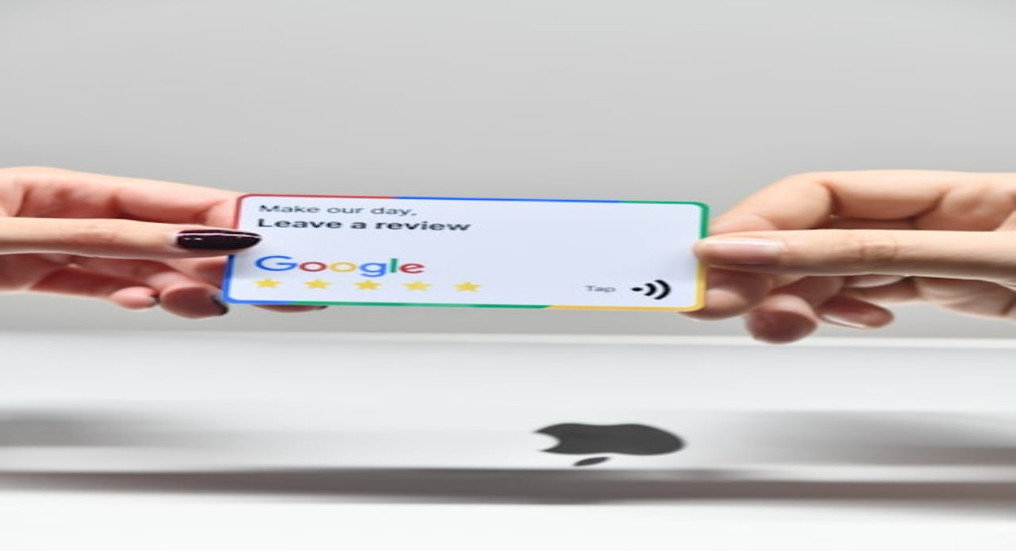

--- FILE ---
content_type: text/html; charset=utf-8
request_url: https://indiatodaynews.live/who-will-be-the-next-australia-captain-in-odis-ricky-ponting-gives-his-verdict-check-here-cricket-news/
body_size: 9989
content:
<!DOCTYPE html><html lang="en" class="theme-modern-minimalist"><head><meta charSet="utf-8"/><meta name="viewport" content="width=device-width, initial-scale=1"/><link rel="preload" href="/_next/static/media/248e1dc0efc99276-s.p.8a6b2436.woff2" as="font" crossorigin="" type="font/woff2"/><link rel="preload" href="/_next/static/media/47df9ba1c7236d3b-s.p.7bbb93ea.woff2" as="font" crossorigin="" type="font/woff2"/><link rel="preload" href="/_next/static/media/68d403cf9f2c68c5-s.p.f9f15f61.woff2" as="font" crossorigin="" type="font/woff2"/><link rel="preload" href="/_next/static/media/797e433ab948586e-s.p.dbea232f.woff2" as="font" crossorigin="" type="font/woff2"/><link rel="preload" href="/_next/static/media/83afe278b6a6bb3c-s.p.3a6ba036.woff2" as="font" crossorigin="" type="font/woff2"/><link rel="preload" href="/_next/static/media/8a4bb24664ac8500-s.p.12264977.woff2" as="font" crossorigin="" type="font/woff2"/><link rel="preload" href="/_next/static/media/caa3a2e1cccd8315-s.p.853070df.woff2" as="font" crossorigin="" type="font/woff2"/><link rel="preload" href="/_next/static/media/f141b5b7abe57afc-s.p.0de3c900.woff2" as="font" crossorigin="" type="font/woff2"/><link rel="preload" as="image" href="https://images.unsplash.com/photo-1748978140956-0e19dc77fa67?crop=entropy&amp;cs=tinysrgb&amp;fit=max&amp;fm=jpg&amp;ixid=M3w4NDk5NDZ8MHwxfHNlYXJjaHwxfHxjb25zdW1lci1wcm90ZWN0aW9ufGVufDB8MHx8fDE3NjkwOTY2MTF8MA&amp;ixlib=rb-4.1.0&amp;q=80&amp;w=1080"/><link rel="stylesheet" href="/_next/static/chunks/21e65d3207a48eb2.css" data-precedence="next"/><link rel="stylesheet" href="/_next/static/chunks/d0b4b3f82f4df011.css" data-precedence="next"/><link rel="preload" as="script" fetchPriority="low" href="/_next/static/chunks/66a8c16702b8a250.js"/><script src="/_next/static/chunks/e604df414bd63806.js" async=""></script><script src="/_next/static/chunks/24e8282aaff99536.js" async=""></script><script src="/_next/static/chunks/8f02d17ed0289fd9.js" async=""></script><script src="/_next/static/chunks/82abf2d65f5428ae.js" async=""></script><script src="/_next/static/chunks/turbopack-497dc62d33d1538b.js" async=""></script><script src="/_next/static/chunks/ff1a16fafef87110.js" async=""></script><script src="/_next/static/chunks/d2be314c3ece3fbe.js" async=""></script><script src="/_next/static/chunks/72f2f74ba7db033a.js" async=""></script><script src="/_next/static/chunks/85b0ca8c8b5890b2.js" async=""></script><script src="/_next/static/chunks/495879cef859e3bb.js" async=""></script><link rel="preload" href="https://www.googletagmanager.com/gtag/js?id=G-W3SJ39KNGL" as="script"/><meta name="next-size-adjust" content=""/><title>Indiatodaynews.Live | Mickey Rourke, a GoFundMe and $90,000: How to Spot and Get Refunds From Dubious Celebrity Fundraisers | Local &amp; Global Pulse</title><meta name="description" content="Learn how the Mickey Rourke GoFundMe incident reveals crowdfunding scam red flags, refund steps and donor protections you can use right now."/><meta name="author" content="indiatodaynews.live"/><meta name="creator" content="indiatodaynews.live"/><meta name="publisher" content="indiatodaynews.live"/><meta name="robots" content="index, follow"/><meta name="googlebot" content="index, follow, max-video-preview:-1, max-image-preview:large, max-snippet:-1"/><link rel="canonical" href="https://indiatodaynews.live/"/><link rel="alternate" type="application/rss+xml" href="https://indiatodaynews.live/rss.xml"/><meta property="og:title" content="Mickey Rourke, a GoFundMe and $90,000: How to Spot and Get Refunds From Dubious Celebrity Fundraisers"/><meta property="og:description" content="Learn how the Mickey Rourke GoFundMe incident reveals crowdfunding scam red flags, refund steps and donor protections you can use right now."/><meta property="og:url" content="https://indiatodaynews.live/who-will-be-the-next-australia-captain-in-odis-ricky-ponting-gives-his-verdict-check-here-cricket-news/"/><meta property="og:site_name" content="indiatodaynews.live"/><meta property="og:image" content="https://images.unsplash.com/photo-1748978140956-0e19dc77fa67?crop=entropy&amp;cs=tinysrgb&amp;fit=max&amp;fm=jpg&amp;ixid=M3w4NDk5NDZ8MHwxfHNlYXJjaHwxfHxjb25zdW1lci1wcm90ZWN0aW9ufGVufDB8MHx8fDE3NjkwOTY2MTF8MA&amp;ixlib=rb-4.1.0&amp;q=80&amp;w=1080"/><meta property="og:type" content="article"/><meta property="article:published_time" content="2026-01-25"/><meta property="article:author" content="indiatodaynews"/><meta name="twitter:card" content="summary_large_image"/><meta name="twitter:title" content="Mickey Rourke, a GoFundMe and $90,000: How to Spot and Get Refunds From Dubious Celebrity Fundraisers"/><meta name="twitter:description" content="Learn how the Mickey Rourke GoFundMe incident reveals crowdfunding scam red flags, refund steps and donor protections you can use right now."/><meta name="twitter:image" content="https://images.unsplash.com/photo-1748978140956-0e19dc77fa67?crop=entropy&amp;cs=tinysrgb&amp;fit=max&amp;fm=jpg&amp;ixid=M3w4NDk5NDZ8MHwxfHNlYXJjaHwxfHxjb25zdW1lci1wcm90ZWN0aW9ufGVufDB8MHx8fDE3NjkwOTY2MTF8MA&amp;ixlib=rb-4.1.0&amp;q=80&amp;w=1080"/><link rel="icon" href="/indiatodaynews.live/icon?b282b2ae570ac09a" type="image/png" sizes="32x32"/><link rel="apple-touch-icon" href="/indiatodaynews.live/apple-icon?72c240b0f5bb8150" type="image/png" sizes="180x180"/><style>
              :root {
                --site-primary-color: #0B3D91;
                --site-accent-color: #FF8C00;
              }
            </style><script src="/_next/static/chunks/a6dad97d9634a72d.js" noModule=""></script></head><body class="geist_a71539c9-module__T19VSG__variable geist_mono_8d43a2aa-module__8Li5zG__variable inter_ce929fb-module__qqrwVG__variable merriweather_ddb35cbe-module__DH0Dqa__variable libre_franklin_7016a403-module__ck0aFG__variable nunito_sans_16c1a465-module__0ehl_a__variable source_sans_3_90e52968-module__deGDFW__variable source_serif_4_cbf28256-module___jZf6q__variable antialiased"><div hidden=""><!--$--><!--/$--></div><!--$--><!--/$--><script>((a,b,c,d,e,f,g,h)=>{let i=document.documentElement,j=["light","dark"];function k(b){var c;(Array.isArray(a)?a:[a]).forEach(a=>{let c="class"===a,d=c&&f?e.map(a=>f[a]||a):e;c?(i.classList.remove(...d),i.classList.add(f&&f[b]?f[b]:b)):i.setAttribute(a,b)}),c=b,h&&j.includes(c)&&(i.style.colorScheme=c)}if(d)k(d);else try{let a=localStorage.getItem(b)||c,d=g&&"system"===a?window.matchMedia("(prefers-color-scheme: dark)").matches?"dark":"light":a;k(d)}catch(a){}})("class","theme","light",null,["light","dark"],null,true,true)</script><article class="min-h-screen bg-background font-sans text-foreground"><div class="fixed top-0 left-0 w-full h-1 z-[100] bg-muted"><div class="h-full bg-primary transition-all duration-150 ease-out" style="width:0%"></div></div><nav class="border-b sticky top-0 bg-background/80 backdrop-blur-md z-50"><div class="container mx-auto px-4 h-16 flex items-center justify-between"><a href="/"><button data-slot="button" data-variant="ghost" data-size="default" class="inline-flex items-center justify-center whitespace-nowrap rounded-md text-sm font-medium transition-all disabled:pointer-events-none disabled:opacity-50 [&amp;_svg]:pointer-events-none [&amp;_svg:not([class*=&#x27;size-&#x27;])]:size-4 shrink-0 [&amp;_svg]:shrink-0 outline-none focus-visible:border-ring focus-visible:ring-ring/50 focus-visible:ring-[3px] aria-invalid:ring-destructive/20 dark:aria-invalid:ring-destructive/40 aria-invalid:border-destructive hover:bg-accent hover:text-accent-foreground dark:hover:bg-accent/50 h-9 px-4 py-2 has-[&gt;svg]:px-3 gap-2"><svg xmlns="http://www.w3.org/2000/svg" width="24" height="24" viewBox="0 0 24 24" fill="none" stroke="currentColor" stroke-width="2" stroke-linecap="round" stroke-linejoin="round" class="lucide lucide-arrow-left h-4 w-4" aria-hidden="true"><path d="m12 19-7-7 7-7"></path><path d="M19 12H5"></path></svg>Back to Home</button></a></div></nav><header class="relative w-full h-[60vh] min-h-[500px]"><img alt="Mickey Rourke, a GoFundMe and $90,000: How to Spot and Get Refunds From Dubious Celebrity Fundraisers" decoding="async" data-nimg="fill" class="object-cover" style="position:absolute;height:100%;width:100%;left:0;top:0;right:0;bottom:0;color:transparent" src="https://images.unsplash.com/photo-1748978140956-0e19dc77fa67?crop=entropy&amp;cs=tinysrgb&amp;fit=max&amp;fm=jpg&amp;ixid=M3w4NDk5NDZ8MHwxfHNlYXJjaHwxfHxjb25zdW1lci1wcm90ZWN0aW9ufGVufDB8MHx8fDE3NjkwOTY2MTF8MA&amp;ixlib=rb-4.1.0&amp;q=80&amp;w=1080"/><div class="absolute inset-0 bg-gradient-to-t from-black/90 via-black/50 to-transparent"></div><div class="absolute bottom-0 left-0 w-full p-8 md:p-16"><div class="container mx-auto max-w-5xl space-y-6"><div class="flex flex-wrap gap-2"><span data-slot="badge" class="inline-flex items-center justify-center rounded-full border font-medium w-fit whitespace-nowrap shrink-0 [&amp;&gt;svg]:size-3 gap-1 [&amp;&gt;svg]:pointer-events-none focus-visible:border-ring focus-visible:ring-ring/50 focus-visible:ring-[3px] aria-invalid:ring-destructive/20 dark:aria-invalid:ring-destructive/40 aria-invalid:border-destructive transition-[color,box-shadow] overflow-hidden border-transparent [a&amp;]:hover:bg-primary/90 text-sm px-3 py-1 bg-primary text-primary-foreground border-none hover:bg-primary/90">consumer-protection</span><span data-slot="badge" class="inline-flex items-center justify-center rounded-full border font-medium w-fit whitespace-nowrap shrink-0 [&amp;&gt;svg]:size-3 gap-1 [&amp;&gt;svg]:pointer-events-none focus-visible:border-ring focus-visible:ring-ring/50 focus-visible:ring-[3px] aria-invalid:ring-destructive/20 dark:aria-invalid:ring-destructive/40 aria-invalid:border-destructive transition-[color,box-shadow] overflow-hidden border-transparent [a&amp;]:hover:bg-primary/90 text-sm px-3 py-1 bg-primary text-primary-foreground border-none hover:bg-primary/90">scams</span><span data-slot="badge" class="inline-flex items-center justify-center rounded-full border font-medium w-fit whitespace-nowrap shrink-0 [&amp;&gt;svg]:size-3 gap-1 [&amp;&gt;svg]:pointer-events-none focus-visible:border-ring focus-visible:ring-ring/50 focus-visible:ring-[3px] aria-invalid:ring-destructive/20 dark:aria-invalid:ring-destructive/40 aria-invalid:border-destructive transition-[color,box-shadow] overflow-hidden border-transparent [a&amp;]:hover:bg-primary/90 text-sm px-3 py-1 bg-primary text-primary-foreground border-none hover:bg-primary/90">celebrities</span></div><h1 class="text-4xl md:text-6xl lg:text-7xl font-black tracking-tight leading-tight text-white shadow-black/20 drop-shadow-lg">Mickey Rourke, a GoFundMe and $90,000: How to Spot and Get Refunds From Dubious Celebrity Fundraisers</h1><div class="flex flex-wrap items-center gap-6 text-white/90 text-sm md:text-base font-medium"><div class="flex items-center gap-2"><span data-slot="avatar" class="relative flex size-8 shrink-0 overflow-hidden rounded-full h-8 w-8 border-2 border-white/20"><span data-slot="avatar-fallback" class="bg-muted flex size-full items-center justify-center rounded-full">i</span></span><span>indiatodaynews</span></div><div class="flex items-center gap-2"><svg xmlns="http://www.w3.org/2000/svg" width="24" height="24" viewBox="0 0 24 24" fill="none" stroke="currentColor" stroke-width="2" stroke-linecap="round" stroke-linejoin="round" class="lucide lucide-calendar h-4 w-4 opacity-70" aria-hidden="true"><path d="M8 2v4"></path><path d="M16 2v4"></path><rect width="18" height="18" x="3" y="4" rx="2"></rect><path d="M3 10h18"></path></svg><span>2026-01-25</span></div><div class="flex items-center gap-2"><svg xmlns="http://www.w3.org/2000/svg" width="24" height="24" viewBox="0 0 24 24" fill="none" stroke="currentColor" stroke-width="2" stroke-linecap="round" stroke-linejoin="round" class="lucide lucide-clock h-4 w-4 opacity-70" aria-hidden="true"><path d="M12 6v6l4 2"></path><circle cx="12" cy="12" r="10"></circle></svg><span>10 min read</span></div></div></div></div></header><div class="container mx-auto px-4 py-12"><div class="mb-16"><div class="flex flex-col items-center justify-center rounded-lg transition-all duration-700 overflow-hidden bg-muted animate-pulse w-full min-h-[90px] max-w-5xl mx-auto relative h-[90px]"><div class="text-[10px] font-black tracking-widest text-muted-foreground/40 uppercase mb-2">Advertisement</div></div></div><div class="grid grid-cols-1 lg:grid-cols-12 gap-12"><aside class="hidden lg:block col-span-1"><div class="sticky top-24 flex flex-col gap-4"><button data-slot="button" data-variant="outline" data-size="icon" class="inline-flex items-center justify-center gap-2 whitespace-nowrap text-sm font-medium disabled:pointer-events-none disabled:opacity-50 [&amp;_svg]:pointer-events-none [&amp;_svg:not([class*=&#x27;size-&#x27;])]:size-4 shrink-0 [&amp;_svg]:shrink-0 outline-none focus-visible:border-ring focus-visible:ring-ring/50 focus-visible:ring-[3px] aria-invalid:ring-destructive/20 dark:aria-invalid:ring-destructive/40 aria-invalid:border-destructive border bg-background shadow-xs hover:bg-accent dark:bg-input/30 dark:border-input dark:hover:bg-input/50 size-9 rounded-full h-10 w-10 text-muted-foreground hover:text-[#1DA1F2] hover:border-[#1DA1F2] transition-colors"><svg xmlns="http://www.w3.org/2000/svg" width="24" height="24" viewBox="0 0 24 24" fill="none" stroke="currentColor" stroke-width="2" stroke-linecap="round" stroke-linejoin="round" class="lucide lucide-twitter h-4 w-4" aria-hidden="true"><path d="M22 4s-.7 2.1-2 3.4c1.6 10-9.4 17.3-18 11.6 2.2.1 4.4-.6 6-2C3 15.5.5 9.6 3 5c2.2 2.6 5.6 4.1 9 4-.9-4.2 4-6.6 7-3.8 1.1 0 3-1.2 3-1.2z"></path></svg></button><button data-slot="button" data-variant="outline" data-size="icon" class="inline-flex items-center justify-center gap-2 whitespace-nowrap text-sm font-medium disabled:pointer-events-none disabled:opacity-50 [&amp;_svg]:pointer-events-none [&amp;_svg:not([class*=&#x27;size-&#x27;])]:size-4 shrink-0 [&amp;_svg]:shrink-0 outline-none focus-visible:border-ring focus-visible:ring-ring/50 focus-visible:ring-[3px] aria-invalid:ring-destructive/20 dark:aria-invalid:ring-destructive/40 aria-invalid:border-destructive border bg-background shadow-xs hover:bg-accent dark:bg-input/30 dark:border-input dark:hover:bg-input/50 size-9 rounded-full h-10 w-10 text-muted-foreground hover:text-[#4267B2] hover:border-[#4267B2] transition-colors"><svg xmlns="http://www.w3.org/2000/svg" width="24" height="24" viewBox="0 0 24 24" fill="none" stroke="currentColor" stroke-width="2" stroke-linecap="round" stroke-linejoin="round" class="lucide lucide-facebook h-4 w-4" aria-hidden="true"><path d="M18 2h-3a5 5 0 0 0-5 5v3H7v4h3v8h4v-8h3l1-4h-4V7a1 1 0 0 1 1-1h3z"></path></svg></button><button data-slot="button" data-variant="outline" data-size="icon" class="inline-flex items-center justify-center gap-2 whitespace-nowrap text-sm font-medium disabled:pointer-events-none disabled:opacity-50 [&amp;_svg]:pointer-events-none [&amp;_svg:not([class*=&#x27;size-&#x27;])]:size-4 shrink-0 [&amp;_svg]:shrink-0 outline-none focus-visible:border-ring focus-visible:ring-ring/50 focus-visible:ring-[3px] aria-invalid:ring-destructive/20 dark:aria-invalid:ring-destructive/40 aria-invalid:border-destructive border bg-background shadow-xs hover:bg-accent dark:bg-input/30 dark:border-input dark:hover:bg-input/50 size-9 rounded-full h-10 w-10 text-muted-foreground hover:text-[#0077b5] hover:border-[#0077b5] transition-colors"><svg xmlns="http://www.w3.org/2000/svg" width="24" height="24" viewBox="0 0 24 24" fill="none" stroke="currentColor" stroke-width="2" stroke-linecap="round" stroke-linejoin="round" class="lucide lucide-linkedin h-4 w-4" aria-hidden="true"><path d="M16 8a6 6 0 0 1 6 6v7h-4v-7a2 2 0 0 0-2-2 2 2 0 0 0-2 2v7h-4v-7a6 6 0 0 1 6-6z"></path><rect width="4" height="12" x="2" y="9"></rect><circle cx="4" cy="4" r="2"></circle></svg></button><div class="h-8 border-l mx-auto opacity-20"></div><button data-slot="button" data-variant="ghost" data-size="icon" class="inline-flex items-center justify-center gap-2 whitespace-nowrap text-sm font-medium disabled:pointer-events-none disabled:opacity-50 [&amp;_svg]:pointer-events-none [&amp;_svg:not([class*=&#x27;size-&#x27;])]:size-4 shrink-0 [&amp;_svg]:shrink-0 outline-none focus-visible:border-ring focus-visible:ring-ring/50 focus-visible:ring-[3px] aria-invalid:ring-destructive/20 dark:aria-invalid:ring-destructive/40 aria-invalid:border-destructive hover:text-accent-foreground dark:hover:bg-accent/50 size-9 rounded-full h-10 w-10 text-muted-foreground hover:bg-muted transition-colors"><svg xmlns="http://www.w3.org/2000/svg" width="24" height="24" viewBox="0 0 24 24" fill="none" stroke="currentColor" stroke-width="2" stroke-linecap="round" stroke-linejoin="round" class="lucide lucide-share2 lucide-share-2 h-4 w-4" aria-hidden="true"><circle cx="18" cy="5" r="3"></circle><circle cx="6" cy="12" r="3"></circle><circle cx="18" cy="19" r="3"></circle><line x1="8.59" x2="15.42" y1="13.51" y2="17.49"></line><line x1="15.41" x2="8.59" y1="6.51" y2="10.49"></line></svg></button></div></aside><div class="col-span-1 lg:col-span-8"><main><div class="prose-custom max-w-none"><p class="lead text-2xl md:text-3xl font-bold tracking-tight text-foreground mb-12 leading-tight">Learn how the Mickey Rourke GoFundMe incident reveals crowdfunding scam red flags, refund steps and donor protections you can use right now.</p><div></div></div><div class="my-12"><div class="flex flex-col items-center justify-center rounded-lg transition-all duration-700 overflow-hidden bg-muted animate-pulse w-full min-h-[250px] max-w-xl mx-auto my-12"><div class="text-[10px] font-black tracking-widest text-muted-foreground/40 uppercase mb-2">Advertisement</div></div></div><div class="mt-12 pt-8 border-t"><h4 class="text-sm font-black uppercase tracking-widest text-muted-foreground mb-4">Related Topics</h4><div class="flex flex-wrap gap-2"><span data-slot="badge" class="inline-flex items-center justify-center border font-medium w-fit whitespace-nowrap shrink-0 [&amp;&gt;svg]:size-3 gap-1 [&amp;&gt;svg]:pointer-events-none focus-visible:border-ring focus-visible:ring-ring/50 focus-visible:ring-[3px] aria-invalid:ring-destructive/20 dark:aria-invalid:ring-destructive/40 aria-invalid:border-destructive overflow-hidden border-transparent bg-secondary text-secondary-foreground [a&amp;]:hover:bg-secondary/90 text-sm px-4 py-2 hover:bg-muted transition-colors cursor-pointer rounded-full">#<!-- -->consumer-protection</span><span data-slot="badge" class="inline-flex items-center justify-center border font-medium w-fit whitespace-nowrap shrink-0 [&amp;&gt;svg]:size-3 gap-1 [&amp;&gt;svg]:pointer-events-none focus-visible:border-ring focus-visible:ring-ring/50 focus-visible:ring-[3px] aria-invalid:ring-destructive/20 dark:aria-invalid:ring-destructive/40 aria-invalid:border-destructive overflow-hidden border-transparent bg-secondary text-secondary-foreground [a&amp;]:hover:bg-secondary/90 text-sm px-4 py-2 hover:bg-muted transition-colors cursor-pointer rounded-full">#<!-- -->scams</span><span data-slot="badge" class="inline-flex items-center justify-center border font-medium w-fit whitespace-nowrap shrink-0 [&amp;&gt;svg]:size-3 gap-1 [&amp;&gt;svg]:pointer-events-none focus-visible:border-ring focus-visible:ring-ring/50 focus-visible:ring-[3px] aria-invalid:ring-destructive/20 dark:aria-invalid:ring-destructive/40 aria-invalid:border-destructive overflow-hidden border-transparent bg-secondary text-secondary-foreground [a&amp;]:hover:bg-secondary/90 text-sm px-4 py-2 hover:bg-muted transition-colors cursor-pointer rounded-full">#<!-- -->celebrities</span></div></div><div class="mt-16 bg-muted/30 rounded-3xl p-8 md:p-12 flex flex-col md:flex-row gap-8 items-center md:items-start text-center md:text-left"><span data-slot="avatar" class="relative flex size-8 shrink-0 overflow-hidden rounded-full h-24 w-24 border-4 border-background shadow-xl"><span data-slot="avatar-fallback" class="bg-muted flex size-full items-center justify-center rounded-full text-2xl font-black">i</span></span><div class="space-y-4"><div class="space-y-1"><h3 class="text-2xl font-black tracking-tight">indiatodaynews</h3><p class="text-sm font-bold uppercase tracking-widest text-muted-foreground">Contributor</p></div><p class="text-muted-foreground leading-relaxed max-w-xl">Senior editor and content strategist. Writing about technology, design, and the future of digital media. Follow along for deep dives into the industry&#x27;s moving parts.</p><div class="flex gap-4 justify-center md:justify-start pt-2"><button data-slot="button" data-variant="outline" data-size="sm" class="inline-flex items-center justify-center whitespace-nowrap text-sm transition-all disabled:pointer-events-none disabled:opacity-50 [&amp;_svg]:pointer-events-none [&amp;_svg:not([class*=&#x27;size-&#x27;])]:size-4 shrink-0 [&amp;_svg]:shrink-0 outline-none focus-visible:border-ring focus-visible:ring-ring/50 focus-visible:ring-[3px] aria-invalid:ring-destructive/20 dark:aria-invalid:ring-destructive/40 aria-invalid:border-destructive border bg-background shadow-xs hover:bg-accent hover:text-accent-foreground dark:bg-input/30 dark:border-input dark:hover:bg-input/50 h-8 gap-1.5 px-3 has-[&gt;svg]:px-2.5 rounded-full font-bold">Follow</button><button data-slot="button" data-variant="ghost" data-size="sm" class="inline-flex items-center justify-center whitespace-nowrap text-sm transition-all disabled:pointer-events-none disabled:opacity-50 [&amp;_svg]:pointer-events-none [&amp;_svg:not([class*=&#x27;size-&#x27;])]:size-4 shrink-0 [&amp;_svg]:shrink-0 outline-none focus-visible:border-ring focus-visible:ring-ring/50 focus-visible:ring-[3px] aria-invalid:ring-destructive/20 dark:aria-invalid:ring-destructive/40 aria-invalid:border-destructive hover:bg-accent hover:text-accent-foreground dark:hover:bg-accent/50 h-8 gap-1.5 px-3 has-[&gt;svg]:px-2.5 rounded-full font-bold">View Profile</button></div></div></div></main></div><aside class="hidden lg:block col-span-3 space-y-12"><div class="sticky top-24 space-y-12"><div class="flex-col items-center justify-center rounded-lg transition-all duration-700 overflow-hidden bg-muted animate-pulse w-[160px] h-[600px] hidden xl:flex fixed top-1/2 -translate-y-1/2 right-4 !static !w-full !h-auto min-h-[300px] !hidden lg:flex"><div class="text-[10px] font-black tracking-widest text-muted-foreground/40 uppercase mb-2">Advertisement</div></div></div></aside></div></div><div class="container mx-auto px-4 mb-16"><div class="flex flex-col items-center justify-center rounded-lg transition-all duration-700 overflow-hidden bg-muted animate-pulse w-full min-h-[90px] max-w-5xl mx-auto"><div class="text-[10px] font-black tracking-widest text-muted-foreground/40 uppercase mb-2">Advertisement</div></div></div><section class="bg-muted/10 py-20 border-t"><div class="container mx-auto px-4 max-w-6xl space-y-12"><div class="flex items-end justify-between"><div class="space-y-2"><h3 class="text-3xl font-black tracking-tighter">Up Next</h3><p class="text-muted-foreground font-medium">More stories handpicked for you</p></div><button data-slot="button" data-variant="link" data-size="default" class="inline-flex items-center justify-center gap-2 whitespace-nowrap rounded-md text-sm transition-all disabled:pointer-events-none disabled:opacity-50 [&amp;_svg]:pointer-events-none [&amp;_svg:not([class*=&#x27;size-&#x27;])]:size-4 shrink-0 [&amp;_svg]:shrink-0 outline-none focus-visible:border-ring focus-visible:ring-ring/50 focus-visible:ring-[3px] aria-invalid:ring-destructive/20 dark:aria-invalid:ring-destructive/40 aria-invalid:border-destructive text-primary underline-offset-4 hover:underline h-9 px-4 py-2 has-[&gt;svg]:px-3 font-bold">View all stories <svg xmlns="http://www.w3.org/2000/svg" width="24" height="24" viewBox="0 0 24 24" fill="none" stroke="currentColor" stroke-width="2" stroke-linecap="round" stroke-linejoin="round" class="lucide lucide-arrow-right ml-2 h-4 w-4" aria-hidden="true"><path d="M5 12h14"></path><path d="m12 5 7 7-7 7"></path></svg></button></div><div class="grid grid-cols-1 md:grid-cols-3 gap-8"><a class="group space-y-4" href="/suburban-ev-charging-2026-india/"><div class="aspect-[4/3] relative rounded-2xl overflow-hidden shadow-sm group-hover:shadow-md transition-all"><img alt="India’s Suburban EV Charging Boom (2026): Integrating Home Solar, Public Fast‑Charging and Local Grid Strategies" loading="lazy" decoding="async" data-nimg="fill" class="object-cover group-hover:scale-105 transition-transform duration-500" style="position:absolute;height:100%;width:100%;left:0;top:0;right:0;bottom:0;color:transparent" src="https://images.unsplash.com/photo-1542362567-b07e54358753"/></div><div class="space-y-2"><div class="text-xs font-bold text-muted-foreground uppercase tracking-widest flex items-center gap-2"><span class="text-primary">EV</span><span>•</span><span>9 min read</span></div><h4 class="text-xl font-black tracking-tight leading-tight group-hover:text-primary transition-colors">India’s Suburban EV Charging Boom (2026): Integrating Home Solar, Public Fast‑Charging and Local Grid Strategies</h4></div></a><a class="group space-y-4" href="/highspeed-rail-marketer-moment-2026/"><div class="aspect-[4/3] relative rounded-2xl overflow-hidden shadow-sm group-hover:shadow-md transition-all"><img alt="Why India’s High‑Speed Rail Push Is a Marketer’s Moment in 2026" loading="lazy" decoding="async" data-nimg="fill" class="object-cover group-hover:scale-105 transition-transform duration-500" style="position:absolute;height:100%;width:100%;left:0;top:0;right:0;bottom:0;color:transparent" src="https://images.unsplash.com/photo-1603604342747-b285bb892e2f?crop=entropy&amp;cs=tinysrgb&amp;fit=max&amp;fm=jpg&amp;ixid=M3w4NTQxNDF8MHwxfHNlYXJjaHw3fHxpbmZyYXN0cnVjdHVyZXxlbnwwfHx8fDE3NjgwMDUwMjF8MA&amp;ixlib=rb-4.1.0&amp;q=80&amp;w=400"/></div><div class="space-y-2"><div class="text-xs font-bold text-muted-foreground uppercase tracking-widest flex items-center gap-2"><span class="text-primary">Infrastructure</span><span>•</span><span>9 min read</span></div><h4 class="text-xl font-black tracking-tight leading-tight group-hover:text-primary transition-colors">Why India’s High‑Speed Rail Push Is a Marketer’s Moment in 2026</h4></div></a><a class="group space-y-4" href="/best-ultraportables-journalists-creators-2026/"><div class="aspect-[4/3] relative rounded-2xl overflow-hidden shadow-sm group-hover:shadow-md transition-all"><img alt="Field Guide 2026: Best Ultraportables for Indian Journalists and Creators" loading="lazy" decoding="async" data-nimg="fill" class="object-cover group-hover:scale-105 transition-transform duration-500" style="position:absolute;height:100%;width:100%;left:0;top:0;right:0;bottom:0;color:transparent" src="https://images.unsplash.com/photo-1702468292651-fd16394e4ddd?crop=entropy&amp;cs=tinysrgb&amp;fit=max&amp;fm=jpg&amp;ixid=M3w4NDk5MzZ8MHwxfHNlYXJjaHwyfHxyZXZpZXdzfGVufDB8fHx8MTc2Nzk5NTI1MXww&amp;ixlib=rb-4.1.0&amp;q=80&amp;w=400"/></div><div class="space-y-2"><div class="text-xs font-bold text-muted-foreground uppercase tracking-widest flex items-center gap-2"><span class="text-primary">reviews</span><span>•</span><span>9 min read</span></div><h4 class="text-xl font-black tracking-tight leading-tight group-hover:text-primary transition-colors">Field Guide 2026: Best Ultraportables for Indian Journalists and Creators</h4></div></a></div></div></section><div class="text-xs font-bold text-muted-foreground uppercase tracking-widest flex items-center gap-2"><span>2026-01-25T04:53:53.600Z</span></div></article><!--$--><!--/$--><script src="/_next/static/chunks/66a8c16702b8a250.js" id="_R_" async=""></script><script>(self.__next_f=self.__next_f||[]).push([0])</script><script>self.__next_f.push([1,"1:\"$Sreact.fragment\"\n2:I[39756,[\"/_next/static/chunks/ff1a16fafef87110.js\",\"/_next/static/chunks/d2be314c3ece3fbe.js\"],\"default\"]\n3:I[37457,[\"/_next/static/chunks/ff1a16fafef87110.js\",\"/_next/static/chunks/d2be314c3ece3fbe.js\"],\"default\"]\n6:I[97367,[\"/_next/static/chunks/ff1a16fafef87110.js\",\"/_next/static/chunks/d2be314c3ece3fbe.js\"],\"OutletBoundary\"]\n7:\"$Sreact.suspense\"\n9:I[97367,[\"/_next/static/chunks/ff1a16fafef87110.js\",\"/_next/static/chunks/d2be314c3ece3fbe.js\"],\"ViewportBoundary\"]\nb:I[97367,[\"/_next/static/chunks/ff1a16fafef87110.js\",\"/_next/static/chunks/d2be314c3ece3fbe.js\"],\"MetadataBoundary\"]\nd:I[68027,[],\"default\"]\n:HL[\"/_next/static/chunks/21e65d3207a48eb2.css\",\"style\"]\n:HL[\"/_next/static/chunks/d0b4b3f82f4df011.css\",\"style\"]\n:HL[\"/_next/static/media/248e1dc0efc99276-s.p.8a6b2436.woff2\",\"font\",{\"crossOrigin\":\"\",\"type\":\"font/woff2\"}]\n:HL[\"/_next/static/media/47df9ba1c7236d3b-s.p.7bbb93ea.woff2\",\"font\",{\"crossOrigin\":\"\",\"type\":\"font/woff2\"}]\n:HL[\"/_next/static/media/68d403cf9f2c68c5-s.p.f9f15f61.woff2\",\"font\",{\"crossOrigin\":\"\",\"type\":\"font/woff2\"}]\n:HL[\"/_next/static/media/797e433ab948586e-s.p.dbea232f.woff2\",\"font\",{\"crossOrigin\":\"\",\"type\":\"font/woff2\"}]\n:HL[\"/_next/static/media/83afe278b6a6bb3c-s.p.3a6ba036.woff2\",\"font\",{\"crossOrigin\":\"\",\"type\":\"font/woff2\"}]\n:HL[\"/_next/static/media/8a4bb24664ac8500-s.p.12264977.woff2\",\"font\",{\"crossOrigin\":\"\",\"type\":\"font/woff2\"}]\n:HL[\"/_next/static/media/caa3a2e1cccd8315-s.p.853070df.woff2\",\"font\",{\"crossOrigin\":\"\",\"type\":\"font/woff2\"}]\n:HL[\"/_next/static/media/f141b5b7abe57afc-s.p.0de3c900.woff2\",\"font\",{\"crossOrigin\":\"\",\"type\":\"font/woff2\"}]\n"])</script><script>self.__next_f.push([1,"0:{\"P\":null,\"b\":\"V_MJyfvEasyAHcm9Ww0_1\",\"c\":[\"\",\"who-will-be-the-next-australia-captain-in-odis-ricky-ponting-gives-his-verdict-check-here-cricket-news\",\"\"],\"q\":\"\",\"i\":false,\"f\":[[[\"\",{\"children\":[[\"domain\",\"indiatodaynews.live\",\"d\"],{\"children\":[[\"slug\",\"who-will-be-the-next-australia-captain-in-odis-ricky-ponting-gives-his-verdict-check-here-cricket-news\",\"c\"],{\"children\":[\"__PAGE__\",{}]}]},\"$undefined\",\"$undefined\",true]}],[[\"$\",\"$1\",\"c\",{\"children\":[null,[\"$\",\"$L2\",null,{\"parallelRouterKey\":\"children\",\"error\":\"$undefined\",\"errorStyles\":\"$undefined\",\"errorScripts\":\"$undefined\",\"template\":[\"$\",\"$L3\",null,{}],\"templateStyles\":\"$undefined\",\"templateScripts\":\"$undefined\",\"notFound\":[[[\"$\",\"title\",null,{\"children\":\"404: This page could not be found.\"}],[\"$\",\"div\",null,{\"style\":{\"fontFamily\":\"system-ui,\\\"Segoe UI\\\",Roboto,Helvetica,Arial,sans-serif,\\\"Apple Color Emoji\\\",\\\"Segoe UI Emoji\\\"\",\"height\":\"100vh\",\"textAlign\":\"center\",\"display\":\"flex\",\"flexDirection\":\"column\",\"alignItems\":\"center\",\"justifyContent\":\"center\"},\"children\":[\"$\",\"div\",null,{\"children\":[[\"$\",\"style\",null,{\"dangerouslySetInnerHTML\":{\"__html\":\"body{color:#000;background:#fff;margin:0}.next-error-h1{border-right:1px solid rgba(0,0,0,.3)}@media (prefers-color-scheme:dark){body{color:#fff;background:#000}.next-error-h1{border-right:1px solid rgba(255,255,255,.3)}}\"}}],[\"$\",\"h1\",null,{\"className\":\"next-error-h1\",\"style\":{\"display\":\"inline-block\",\"margin\":\"0 20px 0 0\",\"padding\":\"0 23px 0 0\",\"fontSize\":24,\"fontWeight\":500,\"verticalAlign\":\"top\",\"lineHeight\":\"49px\"},\"children\":404}],[\"$\",\"div\",null,{\"style\":{\"display\":\"inline-block\"},\"children\":[\"$\",\"h2\",null,{\"style\":{\"fontSize\":14,\"fontWeight\":400,\"lineHeight\":\"49px\",\"margin\":0},\"children\":\"This page could not be found.\"}]}]]}]}]],[]],\"forbidden\":\"$undefined\",\"unauthorized\":\"$undefined\"}]]}],{\"children\":[[\"$\",\"$1\",\"c\",{\"children\":[[[\"$\",\"link\",\"0\",{\"rel\":\"stylesheet\",\"href\":\"/_next/static/chunks/21e65d3207a48eb2.css\",\"precedence\":\"next\",\"crossOrigin\":\"$undefined\",\"nonce\":\"$undefined\"}],[\"$\",\"link\",\"1\",{\"rel\":\"stylesheet\",\"href\":\"/_next/static/chunks/d0b4b3f82f4df011.css\",\"precedence\":\"next\",\"crossOrigin\":\"$undefined\",\"nonce\":\"$undefined\"}],[\"$\",\"script\",\"script-0\",{\"src\":\"/_next/static/chunks/72f2f74ba7db033a.js\",\"async\":true,\"nonce\":\"$undefined\"}]],\"$L4\"]}],{\"children\":[[\"$\",\"$1\",\"c\",{\"children\":[null,[\"$\",\"$L2\",null,{\"parallelRouterKey\":\"children\",\"error\":\"$undefined\",\"errorStyles\":\"$undefined\",\"errorScripts\":\"$undefined\",\"template\":[\"$\",\"$L3\",null,{}],\"templateStyles\":\"$undefined\",\"templateScripts\":\"$undefined\",\"notFound\":\"$undefined\",\"forbidden\":\"$undefined\",\"unauthorized\":\"$undefined\"}]]}],{\"children\":[[\"$\",\"$1\",\"c\",{\"children\":[\"$L5\",[[\"$\",\"script\",\"script-0\",{\"src\":\"/_next/static/chunks/85b0ca8c8b5890b2.js\",\"async\":true,\"nonce\":\"$undefined\"}],[\"$\",\"script\",\"script-1\",{\"src\":\"/_next/static/chunks/495879cef859e3bb.js\",\"async\":true,\"nonce\":\"$undefined\"}]],[\"$\",\"$L6\",null,{\"children\":[\"$\",\"$7\",null,{\"name\":\"Next.MetadataOutlet\",\"children\":\"$@8\"}]}]]}],{},null,false,false]},null,false,false]},null,false,false]},null,false,false],[\"$\",\"$1\",\"h\",{\"children\":[null,[\"$\",\"$L9\",null,{\"children\":\"$La\"}],[\"$\",\"div\",null,{\"hidden\":true,\"children\":[\"$\",\"$Lb\",null,{\"children\":[\"$\",\"$7\",null,{\"name\":\"Next.Metadata\",\"children\":\"$Lc\"}]}]}],[\"$\",\"meta\",null,{\"name\":\"next-size-adjust\",\"content\":\"\"}]]}],false]],\"m\":\"$undefined\",\"G\":[\"$d\",[]],\"S\":true}\n"])</script><script>self.__next_f.push([1,"e:I[12320,[\"/_next/static/chunks/72f2f74ba7db033a.js\"],\"GoogleAnalytics\"]\nf:I[27423,[\"/_next/static/chunks/72f2f74ba7db033a.js\"],\"ThemeProvider\"]\n10:I[22016,[\"/_next/static/chunks/72f2f74ba7db033a.js\",\"/_next/static/chunks/85b0ca8c8b5890b2.js\",\"/_next/static/chunks/495879cef859e3bb.js\"],\"\"]\n11:I[10662,[\"/_next/static/chunks/72f2f74ba7db033a.js\",\"/_next/static/chunks/85b0ca8c8b5890b2.js\",\"/_next/static/chunks/495879cef859e3bb.js\"],\"ReadingProgress\"]\n12:I[12212,[\"/_next/static/chunks/72f2f74ba7db033a.js\",\"/_next/static/chunks/85b0ca8c8b5890b2.js\",\"/_next/static/chunks/495879cef859e3bb.js\"],\"PostImage\"]\n"])</script><script>self.__next_f.push([1,"4:[\"$\",\"html\",null,{\"lang\":\"en\",\"className\":\"theme-modern-minimalist\",\"suppressHydrationWarning\":true,\"children\":[[\"$\",\"head\",null,{\"children\":[[\"$\",\"style\",null,{\"dangerouslySetInnerHTML\":{\"__html\":\"\\n              :root {\\n                --site-primary-color: #0B3D91;\\n                --site-accent-color: #FF8C00;\\n              }\\n            \"}}],\"$undefined\"]}],[\"$\",\"body\",null,{\"className\":\"geist_a71539c9-module__T19VSG__variable geist_mono_8d43a2aa-module__8Li5zG__variable inter_ce929fb-module__qqrwVG__variable merriweather_ddb35cbe-module__DH0Dqa__variable libre_franklin_7016a403-module__ck0aFG__variable nunito_sans_16c1a465-module__0ehl_a__variable source_sans_3_90e52968-module__deGDFW__variable source_serif_4_cbf28256-module___jZf6q__variable antialiased\",\"children\":[[\"$\",\"$Le\",null,{\"gaId\":\"G-W3SJ39KNGL\"}],\"$undefined\",[\"$\",\"$Lf\",null,{\"attribute\":\"class\",\"defaultTheme\":\"light\",\"enableSystem\":true,\"disableTransitionOnChange\":true,\"children\":[\"$\",\"$L2\",null,{\"parallelRouterKey\":\"children\",\"error\":\"$undefined\",\"errorStyles\":\"$undefined\",\"errorScripts\":\"$undefined\",\"template\":[\"$\",\"$L3\",null,{}],\"templateStyles\":\"$undefined\",\"templateScripts\":\"$undefined\",\"notFound\":[[\"$\",\"div\",null,{\"className\":\"flex min-h-[70vh] flex-col items-center justify-center text-center px-4\",\"children\":[[\"$\",\"div\",null,{\"className\":\"bg-muted p-6 rounded-full mb-6 animate-in fade-in zoom-in duration-500\",\"children\":[\"$\",\"svg\",null,{\"ref\":\"$undefined\",\"xmlns\":\"http://www.w3.org/2000/svg\",\"width\":24,\"height\":24,\"viewBox\":\"0 0 24 24\",\"fill\":\"none\",\"stroke\":\"currentColor\",\"strokeWidth\":2,\"strokeLinecap\":\"round\",\"strokeLinejoin\":\"round\",\"className\":\"lucide lucide-file-question-mark h-16 w-16 text-muted-foreground\",\"aria-hidden\":\"true\",\"children\":[[\"$\",\"path\",\"1oefj6\",{\"d\":\"M6 22a2 2 0 0 1-2-2V4a2 2 0 0 1 2-2h8a2.4 2.4 0 0 1 1.704.706l3.588 3.588A2.4 2.4 0 0 1 20 8v12a2 2 0 0 1-2 2z\"}],[\"$\",\"path\",\"p32p05\",{\"d\":\"M12 17h.01\"}],[\"$\",\"path\",\"mhlwft\",{\"d\":\"M9.1 9a3 3 0 0 1 5.82 1c0 2-3 3-3 3\"}],\"$undefined\"]}]}],[\"$\",\"h1\",null,{\"className\":\"text-4xl md:text-6xl font-black tracking-tight mb-4 text-primary\",\"children\":\"404\"}],[\"$\",\"h2\",null,{\"className\":\"text-2xl font-bold mb-4 font-serif\",\"children\":\"Page Not Found\"}],[\"$\",\"p\",null,{\"className\":\"text-muted-foreground max-w-md mb-8 leading-relaxed\",\"children\":\"We looked everywhere, but we couldn't find the page you were looking for. It might have been moved, deleted, or perhaps it never existed.\"}],[\"$\",\"$L10\",null,{\"href\":\"/\",\"className\":\"inline-flex items-center gap-2 bg-primary text-primary-foreground px-8 py-3 rounded-full font-bold uppercase tracking-wide hover:opacity-90 transition-opacity shadow-lg hover:shadow-xl\",\"children\":[[\"$\",\"svg\",null,{\"ref\":\"$undefined\",\"xmlns\":\"http://www.w3.org/2000/svg\",\"width\":24,\"height\":24,\"viewBox\":\"0 0 24 24\",\"fill\":\"none\",\"stroke\":\"currentColor\",\"strokeWidth\":2,\"strokeLinecap\":\"round\",\"strokeLinejoin\":\"round\",\"className\":\"lucide lucide-house h-4 w-4\",\"aria-hidden\":\"true\",\"children\":[[\"$\",\"path\",\"5wwlr5\",{\"d\":\"M15 21v-8a1 1 0 0 0-1-1h-4a1 1 0 0 0-1 1v8\"}],[\"$\",\"path\",\"r6nss1\",{\"d\":\"M3 10a2 2 0 0 1 .709-1.528l7-6a2 2 0 0 1 2.582 0l7 6A2 2 0 0 1 21 10v9a2 2 0 0 1-2 2H5a2 2 0 0 1-2-2z\"}],\"$undefined\"]}],\"Return Home\"]}]]}],[]],\"forbidden\":\"$undefined\",\"unauthorized\":\"$undefined\"}]}]]}]]}]\n"])</script><script>self.__next_f.push([1,"5:[\"$\",\"article\",null,{\"className\":\"min-h-screen bg-background font-sans text-foreground\",\"children\":[[\"$\",\"$L11\",null,{}],[\"$\",\"nav\",null,{\"className\":\"border-b sticky top-0 bg-background/80 backdrop-blur-md z-50\",\"children\":[\"$\",\"div\",null,{\"className\":\"container mx-auto px-4 h-16 flex items-center justify-between\",\"children\":[\"$\",\"$L10\",null,{\"href\":\"/\",\"children\":[\"$\",\"button\",null,{\"data-slot\":\"button\",\"data-variant\":\"ghost\",\"data-size\":\"default\",\"className\":\"inline-flex items-center justify-center whitespace-nowrap rounded-md text-sm font-medium transition-all disabled:pointer-events-none disabled:opacity-50 [\u0026_svg]:pointer-events-none [\u0026_svg:not([class*='size-'])]:size-4 shrink-0 [\u0026_svg]:shrink-0 outline-none focus-visible:border-ring focus-visible:ring-ring/50 focus-visible:ring-[3px] aria-invalid:ring-destructive/20 dark:aria-invalid:ring-destructive/40 aria-invalid:border-destructive hover:bg-accent hover:text-accent-foreground dark:hover:bg-accent/50 h-9 px-4 py-2 has-[\u003esvg]:px-3 gap-2\",\"children\":[[\"$\",\"svg\",null,{\"ref\":\"$undefined\",\"xmlns\":\"http://www.w3.org/2000/svg\",\"width\":24,\"height\":24,\"viewBox\":\"0 0 24 24\",\"fill\":\"none\",\"stroke\":\"currentColor\",\"strokeWidth\":2,\"strokeLinecap\":\"round\",\"strokeLinejoin\":\"round\",\"className\":\"lucide lucide-arrow-left h-4 w-4\",\"aria-hidden\":\"true\",\"children\":[[\"$\",\"path\",\"1l729n\",{\"d\":\"m12 19-7-7 7-7\"}],[\"$\",\"path\",\"x3x0zl\",{\"d\":\"M19 12H5\"}],\"$undefined\"]}],\"Back to Home\"]}]}]}]}],[\"$\",\"header\",null,{\"className\":\"relative w-full h-[60vh] min-h-[500px]\",\"children\":[[\"$\",\"$L12\",null,{\"src\":\"https://images.unsplash.com/photo-1748978140956-0e19dc77fa67?crop=entropy\u0026cs=tinysrgb\u0026fit=max\u0026fm=jpg\u0026ixid=M3w4NDk5NDZ8MHwxfHNlYXJjaHwxfHxjb25zdW1lci1wcm90ZWN0aW9ufGVufDB8MHx8fDE3NjkwOTY2MTF8MA\u0026ixlib=rb-4.1.0\u0026q=80\u0026w=1080\",\"alt\":\"Mickey Rourke, a GoFundMe and $90,000: How to Spot and Get Refunds From Dubious Celebrity Fundraisers\",\"excerpt\":\"Learn how the Mickey Rourke GoFundMe incident reveals crowdfunding scam red flags, refund steps and donor protections you can use right now.\",\"fill\":true,\"className\":\"object-cover\",\"priority\":true}],[\"$\",\"div\",null,{\"className\":\"absolute inset-0 bg-gradient-to-t from-black/90 via-black/50 to-transparent\"}],[\"$\",\"div\",null,{\"className\":\"absolute bottom-0 left-0 w-full p-8 md:p-16\",\"children\":[\"$\",\"div\",null,{\"className\":\"container mx-auto max-w-5xl space-y-6\",\"children\":[[\"$\",\"div\",null,{\"className\":\"flex flex-wrap gap-2\",\"children\":[[\"$\",\"span\",\"consumer-protection\",{\"data-slot\":\"badge\",\"className\":\"inline-flex items-center justify-center rounded-full border font-medium w-fit whitespace-nowrap shrink-0 [\u0026\u003esvg]:size-3 gap-1 [\u0026\u003esvg]:pointer-events-none focus-visible:border-ring focus-visible:ring-ring/50 focus-visible:ring-[3px] aria-invalid:ring-destructive/20 dark:aria-invalid:ring-destructive/40 aria-invalid:border-destructive transition-[color,box-shadow] overflow-hidden border-transparent [a\u0026]:hover:bg-primary/90 text-sm px-3 py-1 bg-primary text-primary-foreground border-none hover:bg-primary/90\",\"children\":\"consumer-protection\"}],[\"$\",\"span\",\"scams\",{\"data-slot\":\"badge\",\"className\":\"inline-flex items-center justify-center rounded-full border font-medium w-fit whitespace-nowrap shrink-0 [\u0026\u003esvg]:size-3 gap-1 [\u0026\u003esvg]:pointer-events-none focus-visible:border-ring focus-visible:ring-ring/50 focus-visible:ring-[3px] aria-invalid:ring-destructive/20 dark:aria-invalid:ring-destructive/40 aria-invalid:border-destructive transition-[color,box-shadow] overflow-hidden border-transparent [a\u0026]:hover:bg-primary/90 text-sm px-3 py-1 bg-primary text-primary-foreground border-none hover:bg-primary/90\",\"children\":\"scams\"}],[\"$\",\"span\",\"celebrities\",{\"data-slot\":\"badge\",\"className\":\"inline-flex items-center justify-center rounded-full border font-medium w-fit whitespace-nowrap shrink-0 [\u0026\u003esvg]:size-3 gap-1 [\u0026\u003esvg]:pointer-events-none focus-visible:border-ring focus-visible:ring-ring/50 focus-visible:ring-[3px] aria-invalid:ring-destructive/20 dark:aria-invalid:ring-destructive/40 aria-invalid:border-destructive transition-[color,box-shadow] overflow-hidden border-transparent [a\u0026]:hover:bg-primary/90 text-sm px-3 py-1 bg-primary text-primary-foreground border-none hover:bg-primary/90\",\"children\":\"celebrities\"}]]}],\"$L13\",\"$L14\"]}]}]]}],\"$L15\",\"$L16\",\"$L17\",\"$L18\"]}]\n"])</script><script>self.__next_f.push([1,"19:I[99676,[\"/_next/static/chunks/72f2f74ba7db033a.js\",\"/_next/static/chunks/85b0ca8c8b5890b2.js\",\"/_next/static/chunks/495879cef859e3bb.js\"],\"Avatar\"]\n1a:I[99676,[\"/_next/static/chunks/72f2f74ba7db033a.js\",\"/_next/static/chunks/85b0ca8c8b5890b2.js\",\"/_next/static/chunks/495879cef859e3bb.js\"],\"AvatarImage\"]\n1b:I[99676,[\"/_next/static/chunks/72f2f74ba7db033a.js\",\"/_next/static/chunks/85b0ca8c8b5890b2.js\",\"/_next/static/chunks/495879cef859e3bb.js\"],\"AvatarFallback\"]\n1c:I[50051,[\"/_next/static/chunks/72f2f74ba7db033a.js\",\"/_next/static/chunks/85b0ca8c8b5890b2.js\",\"/_next/static/chunks/495879cef859e3bb.js\"],\"AdPlaceholder\"]\n1d:I[61765,[\"/_next/static/chunks/72f2f74ba7db033a.js\",\"/_next/static/chunks/85b0ca8c8b5890b2.js\",\"/_next/static/chunks/495879cef859e3bb.js\"],\"ShareButtons\"]\n21:I[5500,[\"/_next/static/chunks/72f2f74ba7db033a.js\",\"/_next/static/chunks/85b0ca8c8b5890b2.js\",\"/_next/static/chunks/495879cef859e3bb.js\"],\"Image\"]\n13:[\"$\",\"h1\",null,{\"className\":\"text-4xl md:text-6xl lg:text-7xl font-black tracking-tight leading-tight text-white shadow-black/20 drop-shadow-lg\",\"children\":\"Mickey Rourke, a GoFundMe and $90,000: How to Spot and Get Refunds From Dubious Celebrity Fundraisers\"}]\n"])</script><script>self.__next_f.push([1,"14:[\"$\",\"div\",null,{\"className\":\"flex flex-wrap items-center gap-6 text-white/90 text-sm md:text-base font-medium\",\"children\":[[\"$\",\"div\",null,{\"className\":\"flex items-center gap-2\",\"children\":[[\"$\",\"$L19\",null,{\"className\":\"h-8 w-8 border-2 border-white/20\",\"children\":[[\"$\",\"$L1a\",null,{\"src\":\"\",\"alt\":\"indiatodaynews\"}],[\"$\",\"$L1b\",null,{\"children\":\"i\"}]]}],[\"$\",\"span\",null,{\"children\":\"indiatodaynews\"}]]}],[\"$\",\"div\",null,{\"className\":\"flex items-center gap-2\",\"children\":[[\"$\",\"svg\",null,{\"ref\":\"$undefined\",\"xmlns\":\"http://www.w3.org/2000/svg\",\"width\":24,\"height\":24,\"viewBox\":\"0 0 24 24\",\"fill\":\"none\",\"stroke\":\"currentColor\",\"strokeWidth\":2,\"strokeLinecap\":\"round\",\"strokeLinejoin\":\"round\",\"className\":\"lucide lucide-calendar h-4 w-4 opacity-70\",\"aria-hidden\":\"true\",\"children\":[[\"$\",\"path\",\"1cmpym\",{\"d\":\"M8 2v4\"}],[\"$\",\"path\",\"4m81vk\",{\"d\":\"M16 2v4\"}],[\"$\",\"rect\",\"1hopcy\",{\"width\":\"18\",\"height\":\"18\",\"x\":\"3\",\"y\":\"4\",\"rx\":\"2\"}],[\"$\",\"path\",\"8toen8\",{\"d\":\"M3 10h18\"}],\"$undefined\"]}],[\"$\",\"span\",null,{\"children\":\"2026-01-25\"}]]}],[\"$\",\"div\",null,{\"className\":\"flex items-center gap-2\",\"children\":[[\"$\",\"svg\",null,{\"ref\":\"$undefined\",\"xmlns\":\"http://www.w3.org/2000/svg\",\"width\":24,\"height\":24,\"viewBox\":\"0 0 24 24\",\"fill\":\"none\",\"stroke\":\"currentColor\",\"strokeWidth\":2,\"strokeLinecap\":\"round\",\"strokeLinejoin\":\"round\",\"className\":\"lucide lucide-clock h-4 w-4 opacity-70\",\"aria-hidden\":\"true\",\"children\":[[\"$\",\"path\",\"mmk7yg\",{\"d\":\"M12 6v6l4 2\"}],[\"$\",\"circle\",\"1mglay\",{\"cx\":\"12\",\"cy\":\"12\",\"r\":\"10\"}],\"$undefined\"]}],[\"$\",\"span\",null,{\"children\":\"10 min read\"}]]}]]}]\n"])</script><script>self.__next_f.push([1,"15:[\"$\",\"div\",null,{\"className\":\"container mx-auto px-4 py-12\",\"children\":[[\"$\",\"div\",null,{\"className\":\"mb-16\",\"children\":[\"$\",\"$L1c\",null,{\"position\":\"top\"}]}],[\"$\",\"div\",null,{\"className\":\"grid grid-cols-1 lg:grid-cols-12 gap-12\",\"children\":[[\"$\",\"aside\",null,{\"className\":\"hidden lg:block col-span-1\",\"children\":[\"$\",\"div\",null,{\"className\":\"sticky top-24 flex flex-col gap-4\",\"children\":[\"$\",\"$L1d\",null,{\"title\":\"Mickey Rourke, a GoFundMe and $90,000: How to Spot and Get Refunds From Dubious Celebrity Fundraisers\"}]}]}],[\"$\",\"div\",null,{\"className\":\"col-span-1 lg:col-span-8\",\"children\":[\"$\",\"main\",null,{\"children\":[[\"$\",\"div\",null,{\"className\":\"prose-custom max-w-none\",\"children\":[[\"$\",\"p\",null,{\"className\":\"lead text-2xl md:text-3xl font-bold tracking-tight text-foreground mb-12 leading-tight\",\"children\":\"Learn how the Mickey Rourke GoFundMe incident reveals crowdfunding scam red flags, refund steps and donor protections you can use right now.\"}],[\"$\",\"div\",null,{\"dangerouslySetInnerHTML\":{\"__html\":\"\"}}]]}],[\"$\",\"div\",null,{\"className\":\"my-12\",\"children\":[\"$\",\"$L1c\",null,{\"position\":\"in-between-sections\"}]}],[\"$\",\"div\",null,{\"className\":\"mt-12 pt-8 border-t\",\"children\":[[\"$\",\"h4\",null,{\"className\":\"text-sm font-black uppercase tracking-widest text-muted-foreground mb-4\",\"children\":\"Related Topics\"}],[\"$\",\"div\",null,{\"className\":\"flex flex-wrap gap-2\",\"children\":[[\"$\",\"span\",\"consumer-protection\",{\"data-slot\":\"badge\",\"className\":\"inline-flex items-center justify-center border font-medium w-fit whitespace-nowrap shrink-0 [\u0026\u003esvg]:size-3 gap-1 [\u0026\u003esvg]:pointer-events-none focus-visible:border-ring focus-visible:ring-ring/50 focus-visible:ring-[3px] aria-invalid:ring-destructive/20 dark:aria-invalid:ring-destructive/40 aria-invalid:border-destructive overflow-hidden border-transparent bg-secondary text-secondary-foreground [a\u0026]:hover:bg-secondary/90 text-sm px-4 py-2 hover:bg-muted transition-colors cursor-pointer rounded-full\",\"children\":[\"#\",\"consumer-protection\"]}],[\"$\",\"span\",\"scams\",{\"data-slot\":\"badge\",\"className\":\"inline-flex items-center justify-center border font-medium w-fit whitespace-nowrap shrink-0 [\u0026\u003esvg]:size-3 gap-1 [\u0026\u003esvg]:pointer-events-none focus-visible:border-ring focus-visible:ring-ring/50 focus-visible:ring-[3px] aria-invalid:ring-destructive/20 dark:aria-invalid:ring-destructive/40 aria-invalid:border-destructive overflow-hidden border-transparent bg-secondary text-secondary-foreground [a\u0026]:hover:bg-secondary/90 text-sm px-4 py-2 hover:bg-muted transition-colors cursor-pointer rounded-full\",\"children\":[\"#\",\"scams\"]}],[\"$\",\"span\",\"celebrities\",{\"data-slot\":\"badge\",\"className\":\"inline-flex items-center justify-center border font-medium w-fit whitespace-nowrap shrink-0 [\u0026\u003esvg]:size-3 gap-1 [\u0026\u003esvg]:pointer-events-none focus-visible:border-ring focus-visible:ring-ring/50 focus-visible:ring-[3px] aria-invalid:ring-destructive/20 dark:aria-invalid:ring-destructive/40 aria-invalid:border-destructive overflow-hidden border-transparent bg-secondary text-secondary-foreground [a\u0026]:hover:bg-secondary/90 text-sm px-4 py-2 hover:bg-muted transition-colors cursor-pointer rounded-full\",\"children\":[\"#\",\"celebrities\"]}]]}]]}],[\"$\",\"div\",null,{\"className\":\"mt-16 bg-muted/30 rounded-3xl p-8 md:p-12 flex flex-col md:flex-row gap-8 items-center md:items-start text-center md:text-left\",\"children\":[[\"$\",\"$L19\",null,{\"className\":\"h-24 w-24 border-4 border-background shadow-xl\",\"children\":[[\"$\",\"$L1a\",null,{\"src\":\"\",\"alt\":\"indiatodaynews\"}],[\"$\",\"$L1b\",null,{\"className\":\"text-2xl font-black\",\"children\":\"i\"}]]}],[\"$\",\"div\",null,{\"className\":\"space-y-4\",\"children\":[[\"$\",\"div\",null,{\"className\":\"space-y-1\",\"children\":[[\"$\",\"h3\",null,{\"className\":\"text-2xl font-black tracking-tight\",\"children\":\"indiatodaynews\"}],[\"$\",\"p\",null,{\"className\":\"text-sm font-bold uppercase tracking-widest text-muted-foreground\",\"children\":\"Contributor\"}]]}],\"$L1e\",\"$L1f\"]}]]}]]}]}],\"$L20\"]}]]}]\n"])</script><script>self.__next_f.push([1,"16:[\"$\",\"div\",null,{\"className\":\"container mx-auto px-4 mb-16\",\"children\":[\"$\",\"$L1c\",null,{\"position\":\"bottom\"}]}]\n"])</script><script>self.__next_f.push([1,"17:[\"$\",\"section\",null,{\"className\":\"bg-muted/10 py-20 border-t\",\"children\":[\"$\",\"div\",null,{\"className\":\"container mx-auto px-4 max-w-6xl space-y-12\",\"children\":[[\"$\",\"div\",null,{\"className\":\"flex items-end justify-between\",\"children\":[[\"$\",\"div\",null,{\"className\":\"space-y-2\",\"children\":[[\"$\",\"h3\",null,{\"className\":\"text-3xl font-black tracking-tighter\",\"children\":\"Up Next\"}],[\"$\",\"p\",null,{\"className\":\"text-muted-foreground font-medium\",\"children\":\"More stories handpicked for you\"}]]}],[\"$\",\"button\",null,{\"data-slot\":\"button\",\"data-variant\":\"link\",\"data-size\":\"default\",\"className\":\"inline-flex items-center justify-center gap-2 whitespace-nowrap rounded-md text-sm transition-all disabled:pointer-events-none disabled:opacity-50 [\u0026_svg]:pointer-events-none [\u0026_svg:not([class*='size-'])]:size-4 shrink-0 [\u0026_svg]:shrink-0 outline-none focus-visible:border-ring focus-visible:ring-ring/50 focus-visible:ring-[3px] aria-invalid:ring-destructive/20 dark:aria-invalid:ring-destructive/40 aria-invalid:border-destructive text-primary underline-offset-4 hover:underline h-9 px-4 py-2 has-[\u003esvg]:px-3 font-bold\",\"children\":[\"View all stories \",[\"$\",\"svg\",null,{\"ref\":\"$undefined\",\"xmlns\":\"http://www.w3.org/2000/svg\",\"width\":24,\"height\":24,\"viewBox\":\"0 0 24 24\",\"fill\":\"none\",\"stroke\":\"currentColor\",\"strokeWidth\":2,\"strokeLinecap\":\"round\",\"strokeLinejoin\":\"round\",\"className\":\"lucide lucide-arrow-right ml-2 h-4 w-4\",\"aria-hidden\":\"true\",\"children\":[[\"$\",\"path\",\"1ays0h\",{\"d\":\"M5 12h14\"}],[\"$\",\"path\",\"xquz4c\",{\"d\":\"m12 5 7 7-7 7\"}],\"$undefined\"]}]]}]]}],[\"$\",\"div\",null,{\"className\":\"grid grid-cols-1 md:grid-cols-3 gap-8\",\"children\":[[\"$\",\"$L10\",\"post-suburban-ev-charging-2026-india\",{\"href\":\"/suburban-ev-charging-2026-india\",\"className\":\"group space-y-4\",\"children\":[[\"$\",\"div\",null,{\"className\":\"aspect-[4/3] relative rounded-2xl overflow-hidden shadow-sm group-hover:shadow-md transition-all\",\"children\":[\"$\",\"$L21\",null,{\"src\":\"https://images.unsplash.com/photo-1542362567-b07e54358753\",\"alt\":\"India’s Suburban EV Charging Boom (2026): Integrating Home Solar, Public Fast‑Charging and Local Grid Strategies\",\"fill\":true,\"className\":\"object-cover group-hover:scale-105 transition-transform duration-500\"}]}],[\"$\",\"div\",null,{\"className\":\"space-y-2\",\"children\":[[\"$\",\"div\",null,{\"className\":\"text-xs font-bold text-muted-foreground uppercase tracking-widest flex items-center gap-2\",\"children\":[[\"$\",\"span\",null,{\"className\":\"text-primary\",\"children\":\"EV\"}],[\"$\",\"span\",null,{\"children\":\"•\"}],[\"$\",\"span\",null,{\"children\":\"9 min read\"}]]}],[\"$\",\"h4\",null,{\"className\":\"text-xl font-black tracking-tight leading-tight group-hover:text-primary transition-colors\",\"children\":\"India’s Suburban EV Charging Boom (2026): Integrating Home Solar, Public Fast‑Charging and Local Grid Strategies\"}]]}]]}],[\"$\",\"$L10\",\"itn-2026-highspeed-rail-marketers-001\",{\"href\":\"/highspeed-rail-marketer-moment-2026\",\"className\":\"group space-y-4\",\"children\":[[\"$\",\"div\",null,{\"className\":\"aspect-[4/3] relative rounded-2xl overflow-hidden shadow-sm group-hover:shadow-md transition-all\",\"children\":[\"$\",\"$L21\",null,{\"src\":\"https://images.unsplash.com/photo-1603604342747-b285bb892e2f?crop=entropy\u0026cs=tinysrgb\u0026fit=max\u0026fm=jpg\u0026ixid=M3w4NTQxNDF8MHwxfHNlYXJjaHw3fHxpbmZyYXN0cnVjdHVyZXxlbnwwfHx8fDE3NjgwMDUwMjF8MA\u0026ixlib=rb-4.1.0\u0026q=80\u0026w=400\",\"alt\":\"Why India’s High‑Speed Rail Push Is a Marketer’s Moment in 2026\",\"fill\":true,\"className\":\"object-cover group-hover:scale-105 transition-transform duration-500\"}]}],[\"$\",\"div\",null,{\"className\":\"space-y-2\",\"children\":[[\"$\",\"div\",null,{\"className\":\"text-xs font-bold text-muted-foreground uppercase tracking-widest flex items-center gap-2\",\"children\":[[\"$\",\"span\",null,{\"className\":\"text-primary\",\"children\":\"Infrastructure\"}],[\"$\",\"span\",null,{\"children\":\"•\"}],[\"$\",\"span\",null,{\"children\":\"9 min read\"}]]}],[\"$\",\"h4\",null,{\"className\":\"text-xl font-black tracking-tight leading-tight group-hover:text-primary transition-colors\",\"children\":\"Why India’s High‑Speed Rail Push Is a Marketer’s Moment in 2026\"}]]}]]}],\"$L22\"]}]]}]}]\n"])</script><script>self.__next_f.push([1,"18:[\"$\",\"div\",null,{\"className\":\"text-xs font-bold text-muted-foreground uppercase tracking-widest flex items-center gap-2\",\"children\":[\"$\",\"span\",null,{\"children\":\"2026-01-25T04:53:53.600Z\"}]}]\n"])</script><script>self.__next_f.push([1,"23:I[8826,[\"/_next/static/chunks/72f2f74ba7db033a.js\",\"/_next/static/chunks/85b0ca8c8b5890b2.js\",\"/_next/static/chunks/495879cef859e3bb.js\"],\"TableOfContents\"]\n1e:[\"$\",\"p\",null,{\"className\":\"text-muted-foreground leading-relaxed max-w-xl\",\"children\":\"Senior editor and content strategist. Writing about technology, design, and the future of digital media. Follow along for deep dives into the industry's moving parts.\"}]\n"])</script><script>self.__next_f.push([1,"1f:[\"$\",\"div\",null,{\"className\":\"flex gap-4 justify-center md:justify-start pt-2\",\"children\":[[\"$\",\"button\",null,{\"data-slot\":\"button\",\"data-variant\":\"outline\",\"data-size\":\"sm\",\"className\":\"inline-flex items-center justify-center whitespace-nowrap text-sm transition-all disabled:pointer-events-none disabled:opacity-50 [\u0026_svg]:pointer-events-none [\u0026_svg:not([class*='size-'])]:size-4 shrink-0 [\u0026_svg]:shrink-0 outline-none focus-visible:border-ring focus-visible:ring-ring/50 focus-visible:ring-[3px] aria-invalid:ring-destructive/20 dark:aria-invalid:ring-destructive/40 aria-invalid:border-destructive border bg-background shadow-xs hover:bg-accent hover:text-accent-foreground dark:bg-input/30 dark:border-input dark:hover:bg-input/50 h-8 gap-1.5 px-3 has-[\u003esvg]:px-2.5 rounded-full font-bold\",\"children\":\"Follow\"}],[\"$\",\"button\",null,{\"data-slot\":\"button\",\"data-variant\":\"ghost\",\"data-size\":\"sm\",\"className\":\"inline-flex items-center justify-center whitespace-nowrap text-sm transition-all disabled:pointer-events-none disabled:opacity-50 [\u0026_svg]:pointer-events-none [\u0026_svg:not([class*='size-'])]:size-4 shrink-0 [\u0026_svg]:shrink-0 outline-none focus-visible:border-ring focus-visible:ring-ring/50 focus-visible:ring-[3px] aria-invalid:ring-destructive/20 dark:aria-invalid:ring-destructive/40 aria-invalid:border-destructive hover:bg-accent hover:text-accent-foreground dark:hover:bg-accent/50 h-8 gap-1.5 px-3 has-[\u003esvg]:px-2.5 rounded-full font-bold\",\"children\":\"View Profile\"}]]}]\n"])</script><script>self.__next_f.push([1,"20:[\"$\",\"aside\",null,{\"className\":\"hidden lg:block col-span-3 space-y-12\",\"children\":[\"$\",\"div\",null,{\"className\":\"sticky top-24 space-y-12\",\"children\":[[\"$\",\"$L1c\",null,{\"position\":\"vertical-right\",\"className\":\"!static !w-full !h-auto min-h-[300px] !hidden lg:flex\"}],[\"$\",\"$L23\",null,{\"content\":\"\",\"title\":\"Mickey Rourke, a GoFundMe and $90,000: How to Spot and Get Refunds From Dubious Celebrity Fundraisers\"}]]}]}]\n22:[\"$\",\"$L10\",\"itn-2026-ultraportables-review-002\",{\"href\":\"/best-ultraportables-journalists-creators-2026\",\"className\":\"group space-y-4\",\"children\":[[\"$\",\"div\",null,{\"className\":\"aspect-[4/3] relative rounded-2xl overflow-hidden shadow-sm group-hover:shadow-md transition-all\",\"children\":[\"$\",\"$L21\",null,{\"src\":\"https://images.unsplash.com/photo-1702468292651-fd16394e4ddd?crop=entropy\u0026cs=tinysrgb\u0026fit=max\u0026fm=jpg\u0026ixid=M3w4NDk5MzZ8MHwxfHNlYXJjaHwyfHxyZXZpZXdzfGVufDB8fHx8MTc2Nzk5NTI1MXww\u0026ixlib=rb-4.1.0\u0026q=80\u0026w=400\",\"alt\":\"Field Guide 2026: Best Ultraportables for Indian Journalists and Creators\",\"fill\":true,\"className\":\"object-cover group-hover:scale-105 transition-transform duration-500\"}]}],[\"$\",\"div\",null,{\"className\":\"space-y-2\",\"children\":[[\"$\",\"div\",null,{\"className\":\"text-xs font-bold text-muted-foreground uppercase tracking-widest flex items-center gap-2\",\"children\":[[\"$\",\"span\",null,{\"className\":\"text-primary\",\"children\":\"reviews\"}],[\"$\",\"span\",null,{\"children\":\"•\"}],[\"$\",\"span\",null,{\"children\":\"9 min read\"}]]}],[\"$\",\"h4\",null,{\"className\":\"text-xl font-black tracking-tight leading-tight group-hover:text-primary transition-colors\",\"children\":\"Field Guide 2026: Best Ultraportables for Indian Journalists and Creators\"}]]}]]}]\n"])</script><script>self.__next_f.push([1,"a:[[\"$\",\"meta\",\"0\",{\"charSet\":\"utf-8\"}],[\"$\",\"meta\",\"1\",{\"name\":\"viewport\",\"content\":\"width=device-width, initial-scale=1\"}]]\n"])</script><script>self.__next_f.push([1,"24:I[27201,[\"/_next/static/chunks/ff1a16fafef87110.js\",\"/_next/static/chunks/d2be314c3ece3fbe.js\"],\"IconMark\"]\n8:null\n"])</script><script>self.__next_f.push([1,"c:[[\"$\",\"title\",\"0\",{\"children\":\"Indiatodaynews.Live | Mickey Rourke, a GoFundMe and $90,000: How to Spot and Get Refunds From Dubious Celebrity Fundraisers | Local \u0026 Global Pulse\"}],[\"$\",\"meta\",\"1\",{\"name\":\"description\",\"content\":\"Learn how the Mickey Rourke GoFundMe incident reveals crowdfunding scam red flags, refund steps and donor protections you can use right now.\"}],[\"$\",\"meta\",\"2\",{\"name\":\"author\",\"content\":\"indiatodaynews.live\"}],[\"$\",\"meta\",\"3\",{\"name\":\"creator\",\"content\":\"indiatodaynews.live\"}],[\"$\",\"meta\",\"4\",{\"name\":\"publisher\",\"content\":\"indiatodaynews.live\"}],[\"$\",\"meta\",\"5\",{\"name\":\"robots\",\"content\":\"index, follow\"}],[\"$\",\"meta\",\"6\",{\"name\":\"googlebot\",\"content\":\"index, follow, max-video-preview:-1, max-image-preview:large, max-snippet:-1\"}],[\"$\",\"link\",\"7\",{\"rel\":\"canonical\",\"href\":\"https://indiatodaynews.live/\"}],[\"$\",\"link\",\"8\",{\"rel\":\"alternate\",\"type\":\"application/rss+xml\",\"href\":\"https://indiatodaynews.live/rss.xml\"}],[\"$\",\"meta\",\"9\",{\"property\":\"og:title\",\"content\":\"Mickey Rourke, a GoFundMe and $90,000: How to Spot and Get Refunds From Dubious Celebrity Fundraisers\"}],[\"$\",\"meta\",\"10\",{\"property\":\"og:description\",\"content\":\"Learn how the Mickey Rourke GoFundMe incident reveals crowdfunding scam red flags, refund steps and donor protections you can use right now.\"}],[\"$\",\"meta\",\"11\",{\"property\":\"og:url\",\"content\":\"https://indiatodaynews.live/who-will-be-the-next-australia-captain-in-odis-ricky-ponting-gives-his-verdict-check-here-cricket-news/\"}],[\"$\",\"meta\",\"12\",{\"property\":\"og:site_name\",\"content\":\"indiatodaynews.live\"}],[\"$\",\"meta\",\"13\",{\"property\":\"og:image\",\"content\":\"https://images.unsplash.com/photo-1748978140956-0e19dc77fa67?crop=entropy\u0026cs=tinysrgb\u0026fit=max\u0026fm=jpg\u0026ixid=M3w4NDk5NDZ8MHwxfHNlYXJjaHwxfHxjb25zdW1lci1wcm90ZWN0aW9ufGVufDB8MHx8fDE3NjkwOTY2MTF8MA\u0026ixlib=rb-4.1.0\u0026q=80\u0026w=1080\"}],[\"$\",\"meta\",\"14\",{\"property\":\"og:type\",\"content\":\"article\"}],[\"$\",\"meta\",\"15\",{\"property\":\"article:published_time\",\"content\":\"2026-01-25\"}],[\"$\",\"meta\",\"16\",{\"property\":\"article:author\",\"content\":\"indiatodaynews\"}],[\"$\",\"meta\",\"17\",{\"name\":\"twitter:card\",\"content\":\"summary_large_image\"}],[\"$\",\"meta\",\"18\",{\"name\":\"twitter:title\",\"content\":\"Mickey Rourke, a GoFundMe and $90,000: How to Spot and Get Refunds From Dubious Celebrity Fundraisers\"}],[\"$\",\"meta\",\"19\",{\"name\":\"twitter:description\",\"content\":\"Learn how the Mickey Rourke GoFundMe incident reveals crowdfunding scam red flags, refund steps and donor protections you can use right now.\"}],[\"$\",\"meta\",\"20\",{\"name\":\"twitter:image\",\"content\":\"https://images.unsplash.com/photo-1748978140956-0e19dc77fa67?crop=entropy\u0026cs=tinysrgb\u0026fit=max\u0026fm=jpg\u0026ixid=M3w4NDk5NDZ8MHwxfHNlYXJjaHwxfHxjb25zdW1lci1wcm90ZWN0aW9ufGVufDB8MHx8fDE3NjkwOTY2MTF8MA\u0026ixlib=rb-4.1.0\u0026q=80\u0026w=1080\"}],[\"$\",\"link\",\"21\",{\"rel\":\"icon\",\"href\":\"/indiatodaynews.live/icon?b282b2ae570ac09a\",\"alt\":\"$undefined\",\"type\":\"image/png\",\"sizes\":\"32x32\"}],[\"$\",\"link\",\"22\",{\"rel\":\"apple-touch-icon\",\"href\":\"/indiatodaynews.live/apple-icon?72c240b0f5bb8150\",\"alt\":\"$undefined\",\"type\":\"image/png\",\"sizes\":\"180x180\"}],[\"$\",\"$L24\",\"23\",{}]]\n"])</script></body></html>

--- FILE ---
content_type: application/javascript; charset=UTF-8
request_url: https://indiatodaynews.live/_next/static/chunks/72f2f74ba7db033a.js
body_size: 2824
content:
(globalThis.TURBOPACK||(globalThis.TURBOPACK=[])).push(["object"==typeof document?document.currentScript:void 0,79474,(e,t,r)=>{"use strict";var n=e.r(71645).__CLIENT_INTERNALS_DO_NOT_USE_OR_WARN_USERS_THEY_CANNOT_UPGRADE;r.c=function(e){return n.H.useMemoCache(e)}},932,(e,t,r)=>{"use strict";t.exports=e.r(79474)},18566,(e,t,r)=>{t.exports=e.r(76562)},8341,(e,t,r)=>{"use strict";Object.defineProperty(r,"__esModule",{value:!0});var n={cancelIdleCallback:function(){return s},requestIdleCallback:function(){return l}};for(var a in n)Object.defineProperty(r,a,{enumerable:!0,get:n[a]});let l="u">typeof self&&self.requestIdleCallback&&self.requestIdleCallback.bind(window)||function(e){let t=Date.now();return self.setTimeout(function(){e({didTimeout:!1,timeRemaining:function(){return Math.max(0,50-(Date.now()-t))}})},1)},s="u">typeof self&&self.cancelIdleCallback&&self.cancelIdleCallback.bind(window)||function(e){return clearTimeout(e)};("function"==typeof r.default||"object"==typeof r.default&&null!==r.default)&&void 0===r.default.__esModule&&(Object.defineProperty(r.default,"__esModule",{value:!0}),Object.assign(r.default,r),t.exports=r.default)},79520,(e,t,r)=>{"use strict";Object.defineProperty(r,"__esModule",{value:!0});var n={default:function(){return _},handleClientScriptLoad:function(){return p},initScriptLoader:function(){return g}};for(var a in n)Object.defineProperty(r,a,{enumerable:!0,get:n[a]});let l=e.r(55682),s=e.r(90809),i=e.r(43476),o=l._(e.r(74080)),c=s._(e.r(71645)),u=e.r(42732),d=e.r(22737),f=e.r(8341),m=new Map,h=new Set,y=e=>{let{src:t,id:r,onLoad:n=()=>{},onReady:a=null,dangerouslySetInnerHTML:l,children:s="",strategy:i="afterInteractive",onError:c,stylesheets:u}=e,f=r||t;if(f&&h.has(f))return;if(m.has(t)){h.add(f),m.get(t).then(n,c);return}let y=()=>{a&&a(),h.add(f)},p=document.createElement("script"),g=new Promise((e,t)=>{p.addEventListener("load",function(t){e(),n&&n.call(this,t),y()}),p.addEventListener("error",function(e){t(e)})}).catch(function(e){c&&c(e)});l?(p.innerHTML=l.__html||"",y()):s?(p.textContent="string"==typeof s?s:Array.isArray(s)?s.join(""):"",y()):t&&(p.src=t,m.set(t,g)),(0,d.setAttributesFromProps)(p,e),"worker"===i&&p.setAttribute("type","text/partytown"),p.setAttribute("data-nscript",i),u&&(e=>{if(o.default.preinit)return e.forEach(e=>{o.default.preinit(e,{as:"style"})});if("u">typeof window){let t=document.head;e.forEach(e=>{let r=document.createElement("link");r.type="text/css",r.rel="stylesheet",r.href=e,t.appendChild(r)})}})(u),document.body.appendChild(p)};function p(e){let{strategy:t="afterInteractive"}=e;"lazyOnload"===t?window.addEventListener("load",()=>{(0,f.requestIdleCallback)(()=>y(e))}):y(e)}function g(e){e.forEach(p),[...document.querySelectorAll('[data-nscript="beforeInteractive"]'),...document.querySelectorAll('[data-nscript="beforePageRender"]')].forEach(e=>{let t=e.id||e.getAttribute("src");h.add(t)})}function b(e){let{id:t,src:r="",onLoad:n=()=>{},onReady:a=null,strategy:l="afterInteractive",onError:s,stylesheets:d,...m}=e,{updateScripts:p,scripts:g,getIsSsr:b,appDir:_,nonce:v}=(0,c.useContext)(u.HeadManagerContext);v=m.nonce||v;let w=(0,c.useRef)(!1);(0,c.useEffect)(()=>{let e=t||r;w.current||(a&&e&&h.has(e)&&a(),w.current=!0)},[a,t,r]);let S=(0,c.useRef)(!1);if((0,c.useEffect)(()=>{if(!S.current){if("afterInteractive"===l)y(e);else"lazyOnload"===l&&("complete"===document.readyState?(0,f.requestIdleCallback)(()=>y(e)):window.addEventListener("load",()=>{(0,f.requestIdleCallback)(()=>y(e))}));S.current=!0}},[e,l]),("beforeInteractive"===l||"worker"===l)&&(p?(g[l]=(g[l]||[]).concat([{id:t,src:r,onLoad:n,onReady:a,onError:s,...m,nonce:v}]),p(g)):b&&b()?h.add(t||r):b&&!b()&&y({...e,nonce:v})),_){if(d&&d.forEach(e=>{o.default.preinit(e,{as:"style"})}),"beforeInteractive"===l)if(!r)return m.dangerouslySetInnerHTML&&(m.children=m.dangerouslySetInnerHTML.__html,delete m.dangerouslySetInnerHTML),(0,i.jsx)("script",{nonce:v,dangerouslySetInnerHTML:{__html:`(self.__next_s=self.__next_s||[]).push(${JSON.stringify([0,{...m,id:t}])})`}});else return o.default.preload(r,m.integrity?{as:"script",integrity:m.integrity,nonce:v,crossOrigin:m.crossOrigin}:{as:"script",nonce:v,crossOrigin:m.crossOrigin}),(0,i.jsx)("script",{nonce:v,dangerouslySetInnerHTML:{__html:`(self.__next_s=self.__next_s||[]).push(${JSON.stringify([r,{...m,id:t}])})`}});"afterInteractive"===l&&r&&o.default.preload(r,m.integrity?{as:"script",integrity:m.integrity,nonce:v,crossOrigin:m.crossOrigin}:{as:"script",nonce:v,crossOrigin:m.crossOrigin})}return null}Object.defineProperty(b,"__nextScript",{value:!0});let _=b;("function"==typeof r.default||"object"==typeof r.default&&null!==r.default)&&void 0===r.default.__esModule&&(Object.defineProperty(r.default,"__esModule",{value:!0}),Object.assign(r.default,r),t.exports=r.default)},27423,e=>{"use strict";var t=e.i(43476),r=e.i(932),n=e.i(71645),a=(e,t,r,n,a,l,s,i)=>{let o=document.documentElement,c=["light","dark"];function u(t){var r;(Array.isArray(e)?e:[e]).forEach(e=>{let r="class"===e,n=r&&l?a.map(e=>l[e]||e):a;r?(o.classList.remove(...n),o.classList.add(l&&l[t]?l[t]:t)):o.setAttribute(e,t)}),r=t,i&&c.includes(r)&&(o.style.colorScheme=r)}if(n)u(n);else try{let e=localStorage.getItem(t)||r,n=s&&"system"===e?window.matchMedia("(prefers-color-scheme: dark)").matches?"dark":"light":e;u(n)}catch(e){}},l=["light","dark"],s="(prefers-color-scheme: dark)",i="u"<typeof window,o=n.createContext(void 0),c=e=>n.useContext(o)?n.createElement(n.Fragment,null,e.children):n.createElement(d,{...e}),u=["light","dark"],d=({forcedTheme:e,disableTransitionOnChange:t=!1,enableSystem:r=!0,enableColorScheme:a=!0,storageKey:i="theme",themes:c=u,defaultTheme:d=r?"system":"light",attribute:p="data-theme",value:g,children:b,nonce:_,scriptProps:v})=>{let[w,S]=n.useState(()=>m(i,d)),[E,C]=n.useState(()=>"system"===w?y():w),T=g?Object.values(g):c,I=n.useCallback(e=>{let n=e;if(!n)return;"system"===e&&r&&(n=y());let s=g?g[n]:n,i=t?h(_):null,o=document.documentElement,c=e=>{"class"===e?(o.classList.remove(...T),s&&o.classList.add(s)):e.startsWith("data-")&&(s?o.setAttribute(e,s):o.removeAttribute(e))};if(Array.isArray(p)?p.forEach(c):c(p),a){let e=l.includes(d)?d:null,t=l.includes(n)?n:e;o.style.colorScheme=t}null==i||i()},[_]),O=n.useCallback(e=>{let t="function"==typeof e?e(w):e;S(t);try{localStorage.setItem(i,t)}catch(e){}},[w]),x=n.useCallback(t=>{C(y(t)),"system"===w&&r&&!e&&I("system")},[w,e]);n.useEffect(()=>{let e=window.matchMedia(s);return e.addListener(x),x(e),()=>e.removeListener(x)},[x]),n.useEffect(()=>{let e=e=>{e.key===i&&(e.newValue?S(e.newValue):O(d))};return window.addEventListener("storage",e),()=>window.removeEventListener("storage",e)},[O]),n.useEffect(()=>{I(null!=e?e:w)},[e,w]);let L=n.useMemo(()=>({theme:w,setTheme:O,forcedTheme:e,resolvedTheme:"system"===w?E:w,themes:r?[...c,"system"]:c,systemTheme:r?E:void 0}),[w,O,e,E,r,c]);return n.createElement(o.Provider,{value:L},n.createElement(f,{forcedTheme:e,storageKey:i,attribute:p,enableSystem:r,enableColorScheme:a,defaultTheme:d,value:g,themes:c,nonce:_,scriptProps:v}),b)},f=n.memo(({forcedTheme:e,storageKey:t,attribute:r,enableSystem:l,enableColorScheme:s,defaultTheme:i,value:o,themes:c,nonce:u,scriptProps:d})=>{let f=JSON.stringify([r,t,i,e,c,o,l,s]).slice(1,-1);return n.createElement("script",{...d,suppressHydrationWarning:!0,nonce:"u"<typeof window?u:"",dangerouslySetInnerHTML:{__html:`(${a.toString()})(${f})`}})}),m=(e,t)=>{let r;if(!i){try{r=localStorage.getItem(e)||void 0}catch(e){}return r||t}},h=e=>{let t=document.createElement("style");return e&&t.setAttribute("nonce",e),t.appendChild(document.createTextNode("*,*::before,*::after{-webkit-transition:none!important;-moz-transition:none!important;-o-transition:none!important;-ms-transition:none!important;transition:none!important}")),document.head.appendChild(t),()=>{window.getComputedStyle(document.body),setTimeout(()=>{document.head.removeChild(t)},1)}},y=e=>(e||(e=window.matchMedia(s)),e.matches?"dark":"light");function p(e){let n,a,l,s=(0,r.c)(6);return s[0]!==e?({children:n,...a}=e,s[0]=e,s[1]=n,s[2]=a):(n=s[1],a=s[2]),s[3]!==n||s[4]!==a?(l=(0,t.jsx)(c,{...a,children:n}),s[3]=n,s[4]=a,s[5]=l):l=s[5],l}e.s(["ThemeProvider",()=>p],27423)},3303,(e,t,r)=>{t.exports=e.r(79520)},12320,e=>{"use strict";var t=e.i(43476),r=e.i(932),n=e.i(18566),a=e.i(3303),l=e.i(71645);function s(e){let s,i,o,c,u,d=(0,r.c)(12),{gaId:f}=e,m=(0,n.usePathname)(),h=(0,n.useSearchParams)();d[0]!==f||d[1]!==m||d[2]!==h?(s=()=>{if(m){let e=m+(h?.toString()?`?${h.toString()}`:"");window.gtag("config",f,{page_path:e})}},i=[m,h,f],d[0]=f,d[1]=m,d[2]=h,d[3]=s,d[4]=i):(s=d[3],i=d[4]),(0,l.useEffect)(s,i);let y=`https://www.googletagmanager.com/gtag/js?id=${f}`;d[5]!==y?(o=(0,t.jsx)(a.default,{async:!0,src:y,strategy:"afterInteractive"}),d[5]=y,d[6]=o):o=d[6];let p=`
          window.dataLayer = window.dataLayer || [];
          function gtag(){dataLayer.push(arguments);}
          gtag('js', new Date());

          gtag('config', '${f}');
        `;return d[7]!==p?(c=(0,t.jsx)(a.default,{id:"google-analytics",strategy:"afterInteractive",children:p}),d[7]=p,d[8]=c):c=d[8],d[9]!==o||d[10]!==c?(u=(0,t.jsxs)(t.Fragment,{children:[o,c]}),d[9]=o,d[10]=c,d[11]=u):u=d[11],u}function i(e){let n,a=(0,r.c)(2);return a[0]!==e?(n=(0,t.jsx)(l.Suspense,{fallback:null,children:(0,t.jsx)(s,{...e})}),a[0]=e,a[1]=n):n=a[1],n}e.s(["GoogleAnalytics",()=>i])}]);